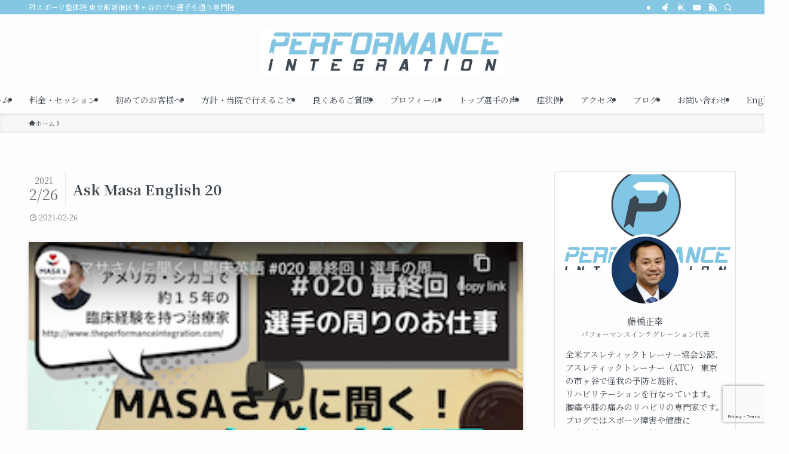

--- FILE ---
content_type: text/html; charset=utf-8
request_url: https://www.google.com/recaptcha/api2/anchor?ar=1&k=6LdU_nIfAAAAANEupJudry_IRD3GR4NmB4dBYT6P&co=aHR0cHM6Ly90aGVwZXJmb3JtYW5jZWludGVncmF0aW9uLmNvbTo0NDM.&hl=en&v=PoyoqOPhxBO7pBk68S4YbpHZ&size=invisible&anchor-ms=20000&execute-ms=30000&cb=k0lqb9n3kre
body_size: 48788
content:
<!DOCTYPE HTML><html dir="ltr" lang="en"><head><meta http-equiv="Content-Type" content="text/html; charset=UTF-8">
<meta http-equiv="X-UA-Compatible" content="IE=edge">
<title>reCAPTCHA</title>
<style type="text/css">
/* cyrillic-ext */
@font-face {
  font-family: 'Roboto';
  font-style: normal;
  font-weight: 400;
  font-stretch: 100%;
  src: url(//fonts.gstatic.com/s/roboto/v48/KFO7CnqEu92Fr1ME7kSn66aGLdTylUAMa3GUBHMdazTgWw.woff2) format('woff2');
  unicode-range: U+0460-052F, U+1C80-1C8A, U+20B4, U+2DE0-2DFF, U+A640-A69F, U+FE2E-FE2F;
}
/* cyrillic */
@font-face {
  font-family: 'Roboto';
  font-style: normal;
  font-weight: 400;
  font-stretch: 100%;
  src: url(//fonts.gstatic.com/s/roboto/v48/KFO7CnqEu92Fr1ME7kSn66aGLdTylUAMa3iUBHMdazTgWw.woff2) format('woff2');
  unicode-range: U+0301, U+0400-045F, U+0490-0491, U+04B0-04B1, U+2116;
}
/* greek-ext */
@font-face {
  font-family: 'Roboto';
  font-style: normal;
  font-weight: 400;
  font-stretch: 100%;
  src: url(//fonts.gstatic.com/s/roboto/v48/KFO7CnqEu92Fr1ME7kSn66aGLdTylUAMa3CUBHMdazTgWw.woff2) format('woff2');
  unicode-range: U+1F00-1FFF;
}
/* greek */
@font-face {
  font-family: 'Roboto';
  font-style: normal;
  font-weight: 400;
  font-stretch: 100%;
  src: url(//fonts.gstatic.com/s/roboto/v48/KFO7CnqEu92Fr1ME7kSn66aGLdTylUAMa3-UBHMdazTgWw.woff2) format('woff2');
  unicode-range: U+0370-0377, U+037A-037F, U+0384-038A, U+038C, U+038E-03A1, U+03A3-03FF;
}
/* math */
@font-face {
  font-family: 'Roboto';
  font-style: normal;
  font-weight: 400;
  font-stretch: 100%;
  src: url(//fonts.gstatic.com/s/roboto/v48/KFO7CnqEu92Fr1ME7kSn66aGLdTylUAMawCUBHMdazTgWw.woff2) format('woff2');
  unicode-range: U+0302-0303, U+0305, U+0307-0308, U+0310, U+0312, U+0315, U+031A, U+0326-0327, U+032C, U+032F-0330, U+0332-0333, U+0338, U+033A, U+0346, U+034D, U+0391-03A1, U+03A3-03A9, U+03B1-03C9, U+03D1, U+03D5-03D6, U+03F0-03F1, U+03F4-03F5, U+2016-2017, U+2034-2038, U+203C, U+2040, U+2043, U+2047, U+2050, U+2057, U+205F, U+2070-2071, U+2074-208E, U+2090-209C, U+20D0-20DC, U+20E1, U+20E5-20EF, U+2100-2112, U+2114-2115, U+2117-2121, U+2123-214F, U+2190, U+2192, U+2194-21AE, U+21B0-21E5, U+21F1-21F2, U+21F4-2211, U+2213-2214, U+2216-22FF, U+2308-230B, U+2310, U+2319, U+231C-2321, U+2336-237A, U+237C, U+2395, U+239B-23B7, U+23D0, U+23DC-23E1, U+2474-2475, U+25AF, U+25B3, U+25B7, U+25BD, U+25C1, U+25CA, U+25CC, U+25FB, U+266D-266F, U+27C0-27FF, U+2900-2AFF, U+2B0E-2B11, U+2B30-2B4C, U+2BFE, U+3030, U+FF5B, U+FF5D, U+1D400-1D7FF, U+1EE00-1EEFF;
}
/* symbols */
@font-face {
  font-family: 'Roboto';
  font-style: normal;
  font-weight: 400;
  font-stretch: 100%;
  src: url(//fonts.gstatic.com/s/roboto/v48/KFO7CnqEu92Fr1ME7kSn66aGLdTylUAMaxKUBHMdazTgWw.woff2) format('woff2');
  unicode-range: U+0001-000C, U+000E-001F, U+007F-009F, U+20DD-20E0, U+20E2-20E4, U+2150-218F, U+2190, U+2192, U+2194-2199, U+21AF, U+21E6-21F0, U+21F3, U+2218-2219, U+2299, U+22C4-22C6, U+2300-243F, U+2440-244A, U+2460-24FF, U+25A0-27BF, U+2800-28FF, U+2921-2922, U+2981, U+29BF, U+29EB, U+2B00-2BFF, U+4DC0-4DFF, U+FFF9-FFFB, U+10140-1018E, U+10190-1019C, U+101A0, U+101D0-101FD, U+102E0-102FB, U+10E60-10E7E, U+1D2C0-1D2D3, U+1D2E0-1D37F, U+1F000-1F0FF, U+1F100-1F1AD, U+1F1E6-1F1FF, U+1F30D-1F30F, U+1F315, U+1F31C, U+1F31E, U+1F320-1F32C, U+1F336, U+1F378, U+1F37D, U+1F382, U+1F393-1F39F, U+1F3A7-1F3A8, U+1F3AC-1F3AF, U+1F3C2, U+1F3C4-1F3C6, U+1F3CA-1F3CE, U+1F3D4-1F3E0, U+1F3ED, U+1F3F1-1F3F3, U+1F3F5-1F3F7, U+1F408, U+1F415, U+1F41F, U+1F426, U+1F43F, U+1F441-1F442, U+1F444, U+1F446-1F449, U+1F44C-1F44E, U+1F453, U+1F46A, U+1F47D, U+1F4A3, U+1F4B0, U+1F4B3, U+1F4B9, U+1F4BB, U+1F4BF, U+1F4C8-1F4CB, U+1F4D6, U+1F4DA, U+1F4DF, U+1F4E3-1F4E6, U+1F4EA-1F4ED, U+1F4F7, U+1F4F9-1F4FB, U+1F4FD-1F4FE, U+1F503, U+1F507-1F50B, U+1F50D, U+1F512-1F513, U+1F53E-1F54A, U+1F54F-1F5FA, U+1F610, U+1F650-1F67F, U+1F687, U+1F68D, U+1F691, U+1F694, U+1F698, U+1F6AD, U+1F6B2, U+1F6B9-1F6BA, U+1F6BC, U+1F6C6-1F6CF, U+1F6D3-1F6D7, U+1F6E0-1F6EA, U+1F6F0-1F6F3, U+1F6F7-1F6FC, U+1F700-1F7FF, U+1F800-1F80B, U+1F810-1F847, U+1F850-1F859, U+1F860-1F887, U+1F890-1F8AD, U+1F8B0-1F8BB, U+1F8C0-1F8C1, U+1F900-1F90B, U+1F93B, U+1F946, U+1F984, U+1F996, U+1F9E9, U+1FA00-1FA6F, U+1FA70-1FA7C, U+1FA80-1FA89, U+1FA8F-1FAC6, U+1FACE-1FADC, U+1FADF-1FAE9, U+1FAF0-1FAF8, U+1FB00-1FBFF;
}
/* vietnamese */
@font-face {
  font-family: 'Roboto';
  font-style: normal;
  font-weight: 400;
  font-stretch: 100%;
  src: url(//fonts.gstatic.com/s/roboto/v48/KFO7CnqEu92Fr1ME7kSn66aGLdTylUAMa3OUBHMdazTgWw.woff2) format('woff2');
  unicode-range: U+0102-0103, U+0110-0111, U+0128-0129, U+0168-0169, U+01A0-01A1, U+01AF-01B0, U+0300-0301, U+0303-0304, U+0308-0309, U+0323, U+0329, U+1EA0-1EF9, U+20AB;
}
/* latin-ext */
@font-face {
  font-family: 'Roboto';
  font-style: normal;
  font-weight: 400;
  font-stretch: 100%;
  src: url(//fonts.gstatic.com/s/roboto/v48/KFO7CnqEu92Fr1ME7kSn66aGLdTylUAMa3KUBHMdazTgWw.woff2) format('woff2');
  unicode-range: U+0100-02BA, U+02BD-02C5, U+02C7-02CC, U+02CE-02D7, U+02DD-02FF, U+0304, U+0308, U+0329, U+1D00-1DBF, U+1E00-1E9F, U+1EF2-1EFF, U+2020, U+20A0-20AB, U+20AD-20C0, U+2113, U+2C60-2C7F, U+A720-A7FF;
}
/* latin */
@font-face {
  font-family: 'Roboto';
  font-style: normal;
  font-weight: 400;
  font-stretch: 100%;
  src: url(//fonts.gstatic.com/s/roboto/v48/KFO7CnqEu92Fr1ME7kSn66aGLdTylUAMa3yUBHMdazQ.woff2) format('woff2');
  unicode-range: U+0000-00FF, U+0131, U+0152-0153, U+02BB-02BC, U+02C6, U+02DA, U+02DC, U+0304, U+0308, U+0329, U+2000-206F, U+20AC, U+2122, U+2191, U+2193, U+2212, U+2215, U+FEFF, U+FFFD;
}
/* cyrillic-ext */
@font-face {
  font-family: 'Roboto';
  font-style: normal;
  font-weight: 500;
  font-stretch: 100%;
  src: url(//fonts.gstatic.com/s/roboto/v48/KFO7CnqEu92Fr1ME7kSn66aGLdTylUAMa3GUBHMdazTgWw.woff2) format('woff2');
  unicode-range: U+0460-052F, U+1C80-1C8A, U+20B4, U+2DE0-2DFF, U+A640-A69F, U+FE2E-FE2F;
}
/* cyrillic */
@font-face {
  font-family: 'Roboto';
  font-style: normal;
  font-weight: 500;
  font-stretch: 100%;
  src: url(//fonts.gstatic.com/s/roboto/v48/KFO7CnqEu92Fr1ME7kSn66aGLdTylUAMa3iUBHMdazTgWw.woff2) format('woff2');
  unicode-range: U+0301, U+0400-045F, U+0490-0491, U+04B0-04B1, U+2116;
}
/* greek-ext */
@font-face {
  font-family: 'Roboto';
  font-style: normal;
  font-weight: 500;
  font-stretch: 100%;
  src: url(//fonts.gstatic.com/s/roboto/v48/KFO7CnqEu92Fr1ME7kSn66aGLdTylUAMa3CUBHMdazTgWw.woff2) format('woff2');
  unicode-range: U+1F00-1FFF;
}
/* greek */
@font-face {
  font-family: 'Roboto';
  font-style: normal;
  font-weight: 500;
  font-stretch: 100%;
  src: url(//fonts.gstatic.com/s/roboto/v48/KFO7CnqEu92Fr1ME7kSn66aGLdTylUAMa3-UBHMdazTgWw.woff2) format('woff2');
  unicode-range: U+0370-0377, U+037A-037F, U+0384-038A, U+038C, U+038E-03A1, U+03A3-03FF;
}
/* math */
@font-face {
  font-family: 'Roboto';
  font-style: normal;
  font-weight: 500;
  font-stretch: 100%;
  src: url(//fonts.gstatic.com/s/roboto/v48/KFO7CnqEu92Fr1ME7kSn66aGLdTylUAMawCUBHMdazTgWw.woff2) format('woff2');
  unicode-range: U+0302-0303, U+0305, U+0307-0308, U+0310, U+0312, U+0315, U+031A, U+0326-0327, U+032C, U+032F-0330, U+0332-0333, U+0338, U+033A, U+0346, U+034D, U+0391-03A1, U+03A3-03A9, U+03B1-03C9, U+03D1, U+03D5-03D6, U+03F0-03F1, U+03F4-03F5, U+2016-2017, U+2034-2038, U+203C, U+2040, U+2043, U+2047, U+2050, U+2057, U+205F, U+2070-2071, U+2074-208E, U+2090-209C, U+20D0-20DC, U+20E1, U+20E5-20EF, U+2100-2112, U+2114-2115, U+2117-2121, U+2123-214F, U+2190, U+2192, U+2194-21AE, U+21B0-21E5, U+21F1-21F2, U+21F4-2211, U+2213-2214, U+2216-22FF, U+2308-230B, U+2310, U+2319, U+231C-2321, U+2336-237A, U+237C, U+2395, U+239B-23B7, U+23D0, U+23DC-23E1, U+2474-2475, U+25AF, U+25B3, U+25B7, U+25BD, U+25C1, U+25CA, U+25CC, U+25FB, U+266D-266F, U+27C0-27FF, U+2900-2AFF, U+2B0E-2B11, U+2B30-2B4C, U+2BFE, U+3030, U+FF5B, U+FF5D, U+1D400-1D7FF, U+1EE00-1EEFF;
}
/* symbols */
@font-face {
  font-family: 'Roboto';
  font-style: normal;
  font-weight: 500;
  font-stretch: 100%;
  src: url(//fonts.gstatic.com/s/roboto/v48/KFO7CnqEu92Fr1ME7kSn66aGLdTylUAMaxKUBHMdazTgWw.woff2) format('woff2');
  unicode-range: U+0001-000C, U+000E-001F, U+007F-009F, U+20DD-20E0, U+20E2-20E4, U+2150-218F, U+2190, U+2192, U+2194-2199, U+21AF, U+21E6-21F0, U+21F3, U+2218-2219, U+2299, U+22C4-22C6, U+2300-243F, U+2440-244A, U+2460-24FF, U+25A0-27BF, U+2800-28FF, U+2921-2922, U+2981, U+29BF, U+29EB, U+2B00-2BFF, U+4DC0-4DFF, U+FFF9-FFFB, U+10140-1018E, U+10190-1019C, U+101A0, U+101D0-101FD, U+102E0-102FB, U+10E60-10E7E, U+1D2C0-1D2D3, U+1D2E0-1D37F, U+1F000-1F0FF, U+1F100-1F1AD, U+1F1E6-1F1FF, U+1F30D-1F30F, U+1F315, U+1F31C, U+1F31E, U+1F320-1F32C, U+1F336, U+1F378, U+1F37D, U+1F382, U+1F393-1F39F, U+1F3A7-1F3A8, U+1F3AC-1F3AF, U+1F3C2, U+1F3C4-1F3C6, U+1F3CA-1F3CE, U+1F3D4-1F3E0, U+1F3ED, U+1F3F1-1F3F3, U+1F3F5-1F3F7, U+1F408, U+1F415, U+1F41F, U+1F426, U+1F43F, U+1F441-1F442, U+1F444, U+1F446-1F449, U+1F44C-1F44E, U+1F453, U+1F46A, U+1F47D, U+1F4A3, U+1F4B0, U+1F4B3, U+1F4B9, U+1F4BB, U+1F4BF, U+1F4C8-1F4CB, U+1F4D6, U+1F4DA, U+1F4DF, U+1F4E3-1F4E6, U+1F4EA-1F4ED, U+1F4F7, U+1F4F9-1F4FB, U+1F4FD-1F4FE, U+1F503, U+1F507-1F50B, U+1F50D, U+1F512-1F513, U+1F53E-1F54A, U+1F54F-1F5FA, U+1F610, U+1F650-1F67F, U+1F687, U+1F68D, U+1F691, U+1F694, U+1F698, U+1F6AD, U+1F6B2, U+1F6B9-1F6BA, U+1F6BC, U+1F6C6-1F6CF, U+1F6D3-1F6D7, U+1F6E0-1F6EA, U+1F6F0-1F6F3, U+1F6F7-1F6FC, U+1F700-1F7FF, U+1F800-1F80B, U+1F810-1F847, U+1F850-1F859, U+1F860-1F887, U+1F890-1F8AD, U+1F8B0-1F8BB, U+1F8C0-1F8C1, U+1F900-1F90B, U+1F93B, U+1F946, U+1F984, U+1F996, U+1F9E9, U+1FA00-1FA6F, U+1FA70-1FA7C, U+1FA80-1FA89, U+1FA8F-1FAC6, U+1FACE-1FADC, U+1FADF-1FAE9, U+1FAF0-1FAF8, U+1FB00-1FBFF;
}
/* vietnamese */
@font-face {
  font-family: 'Roboto';
  font-style: normal;
  font-weight: 500;
  font-stretch: 100%;
  src: url(//fonts.gstatic.com/s/roboto/v48/KFO7CnqEu92Fr1ME7kSn66aGLdTylUAMa3OUBHMdazTgWw.woff2) format('woff2');
  unicode-range: U+0102-0103, U+0110-0111, U+0128-0129, U+0168-0169, U+01A0-01A1, U+01AF-01B0, U+0300-0301, U+0303-0304, U+0308-0309, U+0323, U+0329, U+1EA0-1EF9, U+20AB;
}
/* latin-ext */
@font-face {
  font-family: 'Roboto';
  font-style: normal;
  font-weight: 500;
  font-stretch: 100%;
  src: url(//fonts.gstatic.com/s/roboto/v48/KFO7CnqEu92Fr1ME7kSn66aGLdTylUAMa3KUBHMdazTgWw.woff2) format('woff2');
  unicode-range: U+0100-02BA, U+02BD-02C5, U+02C7-02CC, U+02CE-02D7, U+02DD-02FF, U+0304, U+0308, U+0329, U+1D00-1DBF, U+1E00-1E9F, U+1EF2-1EFF, U+2020, U+20A0-20AB, U+20AD-20C0, U+2113, U+2C60-2C7F, U+A720-A7FF;
}
/* latin */
@font-face {
  font-family: 'Roboto';
  font-style: normal;
  font-weight: 500;
  font-stretch: 100%;
  src: url(//fonts.gstatic.com/s/roboto/v48/KFO7CnqEu92Fr1ME7kSn66aGLdTylUAMa3yUBHMdazQ.woff2) format('woff2');
  unicode-range: U+0000-00FF, U+0131, U+0152-0153, U+02BB-02BC, U+02C6, U+02DA, U+02DC, U+0304, U+0308, U+0329, U+2000-206F, U+20AC, U+2122, U+2191, U+2193, U+2212, U+2215, U+FEFF, U+FFFD;
}
/* cyrillic-ext */
@font-face {
  font-family: 'Roboto';
  font-style: normal;
  font-weight: 900;
  font-stretch: 100%;
  src: url(//fonts.gstatic.com/s/roboto/v48/KFO7CnqEu92Fr1ME7kSn66aGLdTylUAMa3GUBHMdazTgWw.woff2) format('woff2');
  unicode-range: U+0460-052F, U+1C80-1C8A, U+20B4, U+2DE0-2DFF, U+A640-A69F, U+FE2E-FE2F;
}
/* cyrillic */
@font-face {
  font-family: 'Roboto';
  font-style: normal;
  font-weight: 900;
  font-stretch: 100%;
  src: url(//fonts.gstatic.com/s/roboto/v48/KFO7CnqEu92Fr1ME7kSn66aGLdTylUAMa3iUBHMdazTgWw.woff2) format('woff2');
  unicode-range: U+0301, U+0400-045F, U+0490-0491, U+04B0-04B1, U+2116;
}
/* greek-ext */
@font-face {
  font-family: 'Roboto';
  font-style: normal;
  font-weight: 900;
  font-stretch: 100%;
  src: url(//fonts.gstatic.com/s/roboto/v48/KFO7CnqEu92Fr1ME7kSn66aGLdTylUAMa3CUBHMdazTgWw.woff2) format('woff2');
  unicode-range: U+1F00-1FFF;
}
/* greek */
@font-face {
  font-family: 'Roboto';
  font-style: normal;
  font-weight: 900;
  font-stretch: 100%;
  src: url(//fonts.gstatic.com/s/roboto/v48/KFO7CnqEu92Fr1ME7kSn66aGLdTylUAMa3-UBHMdazTgWw.woff2) format('woff2');
  unicode-range: U+0370-0377, U+037A-037F, U+0384-038A, U+038C, U+038E-03A1, U+03A3-03FF;
}
/* math */
@font-face {
  font-family: 'Roboto';
  font-style: normal;
  font-weight: 900;
  font-stretch: 100%;
  src: url(//fonts.gstatic.com/s/roboto/v48/KFO7CnqEu92Fr1ME7kSn66aGLdTylUAMawCUBHMdazTgWw.woff2) format('woff2');
  unicode-range: U+0302-0303, U+0305, U+0307-0308, U+0310, U+0312, U+0315, U+031A, U+0326-0327, U+032C, U+032F-0330, U+0332-0333, U+0338, U+033A, U+0346, U+034D, U+0391-03A1, U+03A3-03A9, U+03B1-03C9, U+03D1, U+03D5-03D6, U+03F0-03F1, U+03F4-03F5, U+2016-2017, U+2034-2038, U+203C, U+2040, U+2043, U+2047, U+2050, U+2057, U+205F, U+2070-2071, U+2074-208E, U+2090-209C, U+20D0-20DC, U+20E1, U+20E5-20EF, U+2100-2112, U+2114-2115, U+2117-2121, U+2123-214F, U+2190, U+2192, U+2194-21AE, U+21B0-21E5, U+21F1-21F2, U+21F4-2211, U+2213-2214, U+2216-22FF, U+2308-230B, U+2310, U+2319, U+231C-2321, U+2336-237A, U+237C, U+2395, U+239B-23B7, U+23D0, U+23DC-23E1, U+2474-2475, U+25AF, U+25B3, U+25B7, U+25BD, U+25C1, U+25CA, U+25CC, U+25FB, U+266D-266F, U+27C0-27FF, U+2900-2AFF, U+2B0E-2B11, U+2B30-2B4C, U+2BFE, U+3030, U+FF5B, U+FF5D, U+1D400-1D7FF, U+1EE00-1EEFF;
}
/* symbols */
@font-face {
  font-family: 'Roboto';
  font-style: normal;
  font-weight: 900;
  font-stretch: 100%;
  src: url(//fonts.gstatic.com/s/roboto/v48/KFO7CnqEu92Fr1ME7kSn66aGLdTylUAMaxKUBHMdazTgWw.woff2) format('woff2');
  unicode-range: U+0001-000C, U+000E-001F, U+007F-009F, U+20DD-20E0, U+20E2-20E4, U+2150-218F, U+2190, U+2192, U+2194-2199, U+21AF, U+21E6-21F0, U+21F3, U+2218-2219, U+2299, U+22C4-22C6, U+2300-243F, U+2440-244A, U+2460-24FF, U+25A0-27BF, U+2800-28FF, U+2921-2922, U+2981, U+29BF, U+29EB, U+2B00-2BFF, U+4DC0-4DFF, U+FFF9-FFFB, U+10140-1018E, U+10190-1019C, U+101A0, U+101D0-101FD, U+102E0-102FB, U+10E60-10E7E, U+1D2C0-1D2D3, U+1D2E0-1D37F, U+1F000-1F0FF, U+1F100-1F1AD, U+1F1E6-1F1FF, U+1F30D-1F30F, U+1F315, U+1F31C, U+1F31E, U+1F320-1F32C, U+1F336, U+1F378, U+1F37D, U+1F382, U+1F393-1F39F, U+1F3A7-1F3A8, U+1F3AC-1F3AF, U+1F3C2, U+1F3C4-1F3C6, U+1F3CA-1F3CE, U+1F3D4-1F3E0, U+1F3ED, U+1F3F1-1F3F3, U+1F3F5-1F3F7, U+1F408, U+1F415, U+1F41F, U+1F426, U+1F43F, U+1F441-1F442, U+1F444, U+1F446-1F449, U+1F44C-1F44E, U+1F453, U+1F46A, U+1F47D, U+1F4A3, U+1F4B0, U+1F4B3, U+1F4B9, U+1F4BB, U+1F4BF, U+1F4C8-1F4CB, U+1F4D6, U+1F4DA, U+1F4DF, U+1F4E3-1F4E6, U+1F4EA-1F4ED, U+1F4F7, U+1F4F9-1F4FB, U+1F4FD-1F4FE, U+1F503, U+1F507-1F50B, U+1F50D, U+1F512-1F513, U+1F53E-1F54A, U+1F54F-1F5FA, U+1F610, U+1F650-1F67F, U+1F687, U+1F68D, U+1F691, U+1F694, U+1F698, U+1F6AD, U+1F6B2, U+1F6B9-1F6BA, U+1F6BC, U+1F6C6-1F6CF, U+1F6D3-1F6D7, U+1F6E0-1F6EA, U+1F6F0-1F6F3, U+1F6F7-1F6FC, U+1F700-1F7FF, U+1F800-1F80B, U+1F810-1F847, U+1F850-1F859, U+1F860-1F887, U+1F890-1F8AD, U+1F8B0-1F8BB, U+1F8C0-1F8C1, U+1F900-1F90B, U+1F93B, U+1F946, U+1F984, U+1F996, U+1F9E9, U+1FA00-1FA6F, U+1FA70-1FA7C, U+1FA80-1FA89, U+1FA8F-1FAC6, U+1FACE-1FADC, U+1FADF-1FAE9, U+1FAF0-1FAF8, U+1FB00-1FBFF;
}
/* vietnamese */
@font-face {
  font-family: 'Roboto';
  font-style: normal;
  font-weight: 900;
  font-stretch: 100%;
  src: url(//fonts.gstatic.com/s/roboto/v48/KFO7CnqEu92Fr1ME7kSn66aGLdTylUAMa3OUBHMdazTgWw.woff2) format('woff2');
  unicode-range: U+0102-0103, U+0110-0111, U+0128-0129, U+0168-0169, U+01A0-01A1, U+01AF-01B0, U+0300-0301, U+0303-0304, U+0308-0309, U+0323, U+0329, U+1EA0-1EF9, U+20AB;
}
/* latin-ext */
@font-face {
  font-family: 'Roboto';
  font-style: normal;
  font-weight: 900;
  font-stretch: 100%;
  src: url(//fonts.gstatic.com/s/roboto/v48/KFO7CnqEu92Fr1ME7kSn66aGLdTylUAMa3KUBHMdazTgWw.woff2) format('woff2');
  unicode-range: U+0100-02BA, U+02BD-02C5, U+02C7-02CC, U+02CE-02D7, U+02DD-02FF, U+0304, U+0308, U+0329, U+1D00-1DBF, U+1E00-1E9F, U+1EF2-1EFF, U+2020, U+20A0-20AB, U+20AD-20C0, U+2113, U+2C60-2C7F, U+A720-A7FF;
}
/* latin */
@font-face {
  font-family: 'Roboto';
  font-style: normal;
  font-weight: 900;
  font-stretch: 100%;
  src: url(//fonts.gstatic.com/s/roboto/v48/KFO7CnqEu92Fr1ME7kSn66aGLdTylUAMa3yUBHMdazQ.woff2) format('woff2');
  unicode-range: U+0000-00FF, U+0131, U+0152-0153, U+02BB-02BC, U+02C6, U+02DA, U+02DC, U+0304, U+0308, U+0329, U+2000-206F, U+20AC, U+2122, U+2191, U+2193, U+2212, U+2215, U+FEFF, U+FFFD;
}

</style>
<link rel="stylesheet" type="text/css" href="https://www.gstatic.com/recaptcha/releases/PoyoqOPhxBO7pBk68S4YbpHZ/styles__ltr.css">
<script nonce="ovIpIl7WgzmvLEFqZAf0nA" type="text/javascript">window['__recaptcha_api'] = 'https://www.google.com/recaptcha/api2/';</script>
<script type="text/javascript" src="https://www.gstatic.com/recaptcha/releases/PoyoqOPhxBO7pBk68S4YbpHZ/recaptcha__en.js" nonce="ovIpIl7WgzmvLEFqZAf0nA">
      
    </script></head>
<body><div id="rc-anchor-alert" class="rc-anchor-alert"></div>
<input type="hidden" id="recaptcha-token" value="[base64]">
<script type="text/javascript" nonce="ovIpIl7WgzmvLEFqZAf0nA">
      recaptcha.anchor.Main.init("[\x22ainput\x22,[\x22bgdata\x22,\x22\x22,\[base64]/[base64]/bmV3IFpbdF0obVswXSk6Sz09Mj9uZXcgWlt0XShtWzBdLG1bMV0pOks9PTM/bmV3IFpbdF0obVswXSxtWzFdLG1bMl0pOks9PTQ/[base64]/[base64]/[base64]/[base64]/[base64]/[base64]/[base64]/[base64]/[base64]/[base64]/[base64]/[base64]/[base64]/[base64]\\u003d\\u003d\x22,\[base64]\\u003d\\u003d\x22,\[base64]/w57Dj8K1w47Ci8OTK8KYRRnCpFDDhcOAwojCp8O1w5zCsMKXA8OOw5M3XlhFNVDDpMOpKcOAwr9iw6YKw5zDpsKOw6cewqTDmcKVaMO+w4Bhw5UtC8OwWw7Cu3/CvEVXw6TCgMKpDCvCgUEJPmDCocKKYsOuwodEw6PDm8OZOiR2GcOZNnBsVsOsWWzDoixSw4HCs2dgwp7CihvCiz4FwrQKwqvDpcO2wr7ClBMufsO0QcKbTxlFUgPDqg7ChMKQwrHDpD1Yw6jDk8K8JcKRKcOGe8KnwqnCj0bDrMOaw49cw5F3wpnCkA/[base64]/wrrDp8OkKMKsw5HCosKZw7BsQnFQwqbCjybCvsKIwrLCr8KvNsOOwqXCiiFqw5DCiXgAwpfCsGQxwqEIwoPDhnEMwqEnw43CtMOpZTHDl1DCnSHCkzkEw7LDt2PDvhTDjlfCp8K9w4PCiUYbSMO/wo/[base64]/PTAlQMK8w7LCpDtuwpVAQgnDpDXDm8OGwrPCgDjDhUTCucK4w7/DgsKPw6DDoTsqasOmVsK4IjbDiAvDk3LDlsOIYB7CrQ9twphNw5DCgcKxFF1hwp4gw6XCukrDmlvDnRDDuMOreirCs2EJOlsnw5ZOw4LCjcOVfg5Ww40Sd1gfXk0fFQHDvsKqwr3DjU7Dp2laLR9/[base64]/[base64]/UwHCrMOKwrlGCsOiwo7CvsKpP8OrwoJdRxnDoWAkw7fCoTTDpcOMPMOebQ5mw7/CoAgVwpZMVsKFMVXCssKPw4cBwp7ChcKWesKkw7UQMMKuN8Oqw4QQw4YDw5bCrMOkwr4uw6TCtcK0w7XDgsKZE8O0w6oKfFJmTsKrbkPCv27Ck2vDlMKiUQk0w6Fbw5sUw7/[base64]/FsKFMcKcw6ksW3cmfcKvTQjCpzpsIsKPwrVsLAQ3wr7DjFDDssKzY8OOwofDplPDk8Odw4DCtWIJwoTCtWPDqsKlw4ZyUMKbM8OQw7LCkVBfFsKJw4kgFMOHw6UTwoQmBUhqw6TCosOywrcrecKNw4XDh3VNbcOUw4cUdsKawp9dLsOvwrnCpU/[base64]/ChMKWwosQw41ZE0rCv8OMRMOdV8KCwr/DqcK5KgZQw6/CnQdewr9rLcKgDcK1wpHCimzDr8OVdMKmwqdXTQTDtcOVw6Znw5QQw4vCtMOuZ8KLQwBXHcKDw6rCucO+wqgXd8OUw6HCncKIREFleMKxw7odwqEgacOtw7k9w4FwccO0w5wlwqNsFsOJwo8Pw5vDrgDDuVjCnsKPw4AAwpzDu3/DiUheR8Kxw61MwrvCqMKSw7bCvXzDq8Klw7t+SD3ChcOGw5zCo3fDiMOmwoPCnh7CgMKbUcOQUlw+OE3DsRXDrMKAccKyZ8KYO2w2Ryp/wpkWw7fCicOXbcOpA8Odw4NBBX9QwoNwcjnDokcDN0nCqTXDlsO+wrDDg8OAw7NZBEnDu8KOw4LDsUkrwrs0LsKNw7rDmjfCuTtoF8KFw7wsFmoCP8OaF8KcOAjDkCvCvjhgwo/[base64]/[base64]/DmMOOw5vDssKXNcO0w4/[base64]/[base64]/DqsONwp5sw6/Dk1TDo8O7OMK/DmLDlsOEXMKgwpnCvjHChMO4aMKaaE/CqWfDqsOYbgPCoDzCucK1bMKxMwoJPUMNfV/CtsKhw60Kwrp6PC9lw5zCgMKIw6rCt8Kxw5nClSQjIcOsHgfDnDhqw4/CgMOJacOkwqbDgSTDjMKNwrZWFMKmwo/DhcO4YSo8OsKMw6vCtGBbeGRCw7rDtMK8w7UxbjXCusKRw6bDocKRwqjCnilbwqg7wrTDok/DusOYaixSNDZGw5ZmTsOsw4xKZy/DpcK8w5vCjUsDN8KEHsKtw4M5w7hRD8K+LWDDu3MKJMOCwo98wr46XVtEwo4VK33DszPCncK+w51XHsKBWknDncOAw6bCkSjCtcO4w7fCt8OResKiOGPCmcO8w77CoD1abF/DgDPDnz3Dt8OlRmV6AsKcIMO8a2gqPhkSw5h9Xh7Cg25RB0BCIcOzByvCisKdwozDgS07N8OSVnvCrBrDgsKCJGZEw4BsNmbDqlcyw67DlEzDg8KTfhzCqsODw6Y/HcOxHcOzYmrDkBElwqzDvzTCicKUw5jDiMKAGklywp9Ww7gUKsKGPsO7worCp2Nuw7PDsW9rw7XDsX/[base64]/[base64]/[base64]/ClHnDgcOIbsOdacKOwopdw6LDmCHDkVVYfsKvQcOFKnRwGMKrdMO5woUSbsOdQnTDqcKTw5TDosKmZWHDgkgNTsOfKFfDlsOvw5IJw6lvBQMdW8KYNsK2w6vCi8O5w6nCn8OUw4DCilzDgcK4w6UYNCXCi0PClcKkccOuw4DDsXsCw4XDvDcHwpbDoE3DsikZXMO/wqYGw6hbw7PCpMOsw7PCt0shZBrCtcK9f19sJ8K2w5c0TGTCssOvw6PCpANowrYQWX9AwrkMw43DusKIwrUzw5PDn8OMwrJywpU7w61HK17DpA5QGxxNw5UAWnN2L8K0wrjCpBV5cn0Iwq/Dg8KkcwE1GEsHwq7Dv8KAw6jCssOpwr0tw7zCi8OhwqZLdMKow6zDpMK9woLDilNhw6TDisKGScOPZ8Kbwp7DmcOjdcKtXBMbSjbCqxkJw4I8wobDn33DgijCu8O6woTDogvDjcOYR0HDmjpZwrIDCcOMYHzDg1/CklliNcOBDBzCgBBKw47CpwoYw7rDvBbCu2wxwoQAXUc/w4Bew7tYfCXCs2Z3asO1w6knwonDlMKVBMOCQ8KOw7nDl8ODAmlow6PDhcKxw4Nxw7nDs33CmsOTw5BEwopfw6zDr8OUw6g3bB7CjgoOwo81w5DDv8O8wpc0Yyp6wpo3wq/DrFfCi8K/[base64]/[base64]/CtcOMw4QWA8KpwrFaNcKJPcKiw5bDp8Ojwp7CjsOAw5d0S8KGwqw0DiokwpHCl8OYJ096ehRvwqYBwqUzfMKIdMKLw7xAJMKWwo9uw6R2wpDDoz8jw5k+wp4dO3pIwp/CgBcRFsOFw6UJw7c3w7B7UcO1w67ChcKxw5A6VMORDWjClTHDtcKDwpbDmGDCpUzClcKOw6vCpnTCvQrDoj7Dh8KbwqjClMOFDMKjw58DZMO9RsKQQcOgYcKyw5sUw7oYw4/[base64]/Dg3XChsKoOQ4qWDIIw4HClELDv13CsDHChMOpw55ewqIEw4x2ekFNbjDCkF83wocXw4B0w7vDtTbDgQDCrcKrKnl7w5LDg8OEw4vCrgbCr8K4csOEw7NHwr8Odmp1csKYw4HDnMO/wqbDnsKqJMO3VBTCmzZEwqfCksOGG8K1wo1OwqxZeMOvw5BjY1rCp8OqwoljZcKGHRTCssOREwwhb3Q7QGjCpkVbN1rDlcKgBEJbRsOYWMKCw4TCp0rDnsOfw7Exw7TCsD7CgsKpHU/Cp8OgTcOKUkHDhTvDkXVuw7tgw5h2w47DiUTDssO7emrCh8K0PG/DlzjDi0Qlw5XCnhI+wp0Pw7XCtGsTwrUXQcKAHcKHwqTDlzwBw73CssOOfcO6woR8w7Agw5/[base64]/CksKhwqIITF0XwohSw7Q2W8OCFMOkwp/CqQHCqnrCocKbRgZEbMOrwoTCmMOiwrLDi8KRKhQ4TB3DowXDh8KRY0EmU8KuIMO9w7LCgMO+HsKcw4AOYcKXwpB4G8OQw7/Dlgdjwo/Ds8KcSMOkwqEzwotfw7bCt8OBb8KxwqJCw4/DnMOIEXnDon5ew7rDjMO0aiHCkjjChcKaYsO0fxPDqsKDNMOsOhxNwqg+CsO6KXU0w5oKMWBbwqI8wq0VK8OLBMKUw65bHwXDsWDCnEQpwoLDkcO3wrBIXsOTw6bCtRPDmRPCrEBePMKXw7HCjBnCmcOReMK+G8KnwqgYwq1OJWlYMk/DssOMHCvDi8OTwq3ChsOnFmAFasKBw5Irwo/DoUBXICl2wrs4w68aPkd4b8O9w59JQ2fCgGzCriIWwoHDlMKpw4Q1wq7CmSl2w7fDu8O/ScOzE0QGUk8MwqzDjxvDkFlXXTbDm8ObS8K2w5oIw5t+F8Kxw6PCj1rDiQlww7MvcsO4R8Kxw4zClnNEwqRYfgTDgMKLw7fDm0DDlcKzwqZRw4gBFE7CqVAgdH/Cg3LCp8KJGsOQKcKVwq3Cp8Omw4VAMsOZwpRVYVDDlcKJOA7DvglOK2LDj8Ofw4rDrMO2wrdhwq7CkcKEw7xYw5RQw60Hw7DCtT9Dw7o8wo08wqode8OvQMKtZsO6w7QeHcK6wplDTcONw5c/wqFqwpgxw5TCksOINcONw6DCryoVwqpOw58xfCBAw6LDkcKKwrbDmzPCo8OvZMOEw58hdMOXw6FFAFLCgMOpw5vCgUHCm8OBKcOGw7vCvEDCm8K1wrJtwrjDnyZ+GgsWaMOHwqUEw5LCr8Kwb8Obwq/CosKzw6TCjcOKdixkDcOPDsKGfi48JnnCqCN6wpU6fXTDv8K3HMKwVsKHw6c7wrDCpCd+w7vCi8KWSsOOBiPDrMKMwpF5cQvCvcOobzR3wqYqXsOZw6UTwp7CiwvCpzvCnj/DrsORO8KfwpnDgTvDnMKtwpDDll5dKcKwHsKPw7/[base64]/[base64]/DjhzDnXfDujbDm8KXwp9dwp/CgsK0DnDDvjHCs8K4KDbDkW7CrMK9w7s/CMKfOG0Cw4TCqE3Dkw/Dr8KERsOgwo/[base64]/[base64]/[base64]/e8Omw5J6wpwtWWLCtH3CoUAzwrpLw7XDvcKQwrHCvsOYfRF3w4REJcK8SAsXFwDCoFxtVhZ7wpA7SW1vZhNbewFWWQcWw7VDDFvCrcOrecOpwrvCrSPDmcOmAcOMInVewr7CjsKfejckwpIUTcKww4HCgCnDlsKmeSDCj8KIw5jDhsO4w4YYwrjCosOfWUhBwp/CnWbCi1jCgCdaYQIxdBMMwojCl8OGwqYww47DsMKKU2XCvsKKSijDqAzDjgjCoAVww6Ucw5TCnix9w5rCgRZzKXfCjXUQSU/Cqy8Hwr3DqsO6S8OOwpbDq8KWMsK2AMKIw6d/w5ZfwqbCnyfDsjsJw4zCvAhfw7LCnxfDhsOOHcKnYjNIJcOmBBNfwoPCsMO+w6deS8KOe3bCtR/Do2rClcK7E1V3UcKlwpDCvAvCncKiw7LChnIQDX3DksKkw4/[base64]/DmEZswoTClMKeQMO0W8O8w6PDhSfCiENKw6/DksK2JBfDg1g8XSnCk10LHT9HYi/CskBpwrMhwq88cwh+wq1JMMKuccK/[base64]/w4vDqMK8MMKhw4kaw6oyw7ZXLyfDsC0Zw4wow7JswoHDtMOFcsORwoPDq2l+w7ZmGMOMf1nCgwlAw6ZuLh5owojDtlFiA8KvVsO5IMO0NcK7M1jCswvDh8OjR8KKPDvDtXLDhsKSKMO+w6NPcsKBUMOMw73CkcOWwqs8esOmwpzDpRvCvMOrw7nDmcOyMVE2Ll/Cj0LDuzM8PsKIBC/[base64]/F33CnxrCocO0AMKrc8KKQ8Orw5rCiFE5wpUzwr7Doi7CocOiEsONwpHDlcOswoAPwppFw6YAMzbCnsKVNcKdF8O7UmTDo0LDpsKfw6rCq10WwrREw5TDvsK+wol7wqHCosKnW8K2esKabsOYRXfDnQB/wq7Dgzh8dSHCk8OQdFlrMMO9JsKCw79PcCjDi8KkAcKDaW3DjF7CkMKMw7vCuHpRwqg6woN8w5vDqCHCgMKaARwCwoYcwq7Dv8OFwqzCgcOKwptcwpfCkcKkw6PDjMKMwrXDihPCp0hMAxgSwqzDkcOnw5cFREJPAUTDuDpHMMK5w4IUw6LDsMK+w5/DucOQw6g9w4khAMKmwpY6w4gYOMK1w4/DmXHCn8OCworDm8KaDcOWdMOJwosafMOrYsKUWkXCn8Ktw7LDmzbCtsKIwrwXwr7DvMKSwofCqnJuwobDq8O8N8OubcOKPsOyPcO8w4JWwoLCgsKYw4HCpMOZw77DgMOlNMKaw4kjw6Z7G8KTw6AKwoPDhloCQFYSw71cwr5pIQZzH8ONwpnClsO/w7PChCvDowU5KcKFT8OdTsOHw7DCiMObWBTDs3EKGjTDoMKyAMOwJ1MWW8O1F3TDlcOHCcKYwoXCscOKF8Kjw7DDgz/DvADCjmnCnsOSw6HDkMK2EGkyJygREQzDh8OZw7/ClsOXwr7DrcKJHcK/MQREO18MwpMpScONAyfDjcKiw50Iw6DCmkYEwojCjsKuwrHCrA/DicODw4/Ct8OuwrBgwrlkOsKjwpXDkMKTEcOKGsOUwoXCnsOUOwLCphPDumXDr8OSw7tTXEdnXsOqw78XCMKew6/ChcOWT2/Ds8OJQMKSwq/CmMKrEcK4NydfbnfCgsK0SsKfWmpvw7/CvycxHsO9OBtowqbCmsOaV1jDnMKRw7ZdZMKVfMKtw5FGwq5vecOKw4QdKDBVYRstcVzCjMKLPcKlM2XDmMKHAMKhRFYtwp3CqMOaaMOAVFTDrMOfw7B4FsKlw5pkw44FcxtjKcOOUl/ChwLCocKGX8OxJnPCn8OawodLwrsZworDnMOBwrvDpVAEw6gtwq0qS8KtAcO1QDwMOcKIw4PChSpfVnvDq8OIaTNbCMOCSDkVwrJbWmTDrMOUCsKRf3rDkTLCtQ0VGcOawrU+ezMKE3zDtMOGJ1HCmsKLwohPAMO8worDocKDEMO6YcK1w5DCmsOBwr/DgwpOwqrCjcKXbsK+RcK0XcO+OUXCk2bCscOUC8KLNAAvwrhiwqzCgUDDkVcxO8OrDnjDngoawoUzFl7DpCnCtgnDlWDDrcOZw7PDucOwwoLCigbDl1vDpsOmwoV5NsKQw7MvwrDCmG1TwoR5WC/Don3Cm8KBw7gQUW3DsS/ChsKCFEDCo14gAQA6wq8IVMKDwrjCrsK3asKEIGd4aV5lwpN/w5nCu8O/BAQ3VsOpw5ZOw6ROQTY4Xn7CrMKgVgFMfyjDs8K0w4TDgQXDu8O5cjkYHCHDosKmMwDCv8KrwpPDkhjCsiguQsO1wpV9w5bCuAA6w7XCmmVzMsK5w5wgwrMaw7VbB8OAMcKiJMKyfsKyw7Uaw6M+w4EIbMKlPsOiKMO+w6zCj8Oqwr/Duh5Lw4HDrV46J8OOTcK+R8KRT8OnJSVqV8Olw5PDk8O/[base64]/DmTckX0TDsMOKIsKGw4wIw7tAw4wrMm59EjLDksKWw4/Cnj9Gw7rCqmLDgjXDs8O/w6o4BjIeBcKAwpjDhsKLTsKzw4sUwrISw6ZcF8K2wrlDw6UHwolhKsOJUAtRQsO+w5xqw77DpcOmwpl3w6jCkA/Drz7Cm8ONAiFiAMO4TcKVMlZMw5t2wo1ywoowwqkewp3CtTbDpsOKKMKLw5Z9w4jCvMKqKcKMw67DmQVeVCnDjyDDncKBJcKDTMOQHmcWw4Yfw4fCkXwGwpzCo2UPFMKmXnDCicKzDMO6aSdvLMOAwoQ1w5knwqDDnQzDtV5gw7gaP0PCjMK/wovDnsO3wppoNQ4uwrplwp7CvsKMw71hwr5gwr3CuGgQw5ZAw6taw68Ow4Zvw7LCpsKPRWPCt28uwqtXX18OwqPDmcKSHMK+Dz7DsMKPRMOBwo3DmsO6csKFw4LCqsOGwo5Kw6USBMKmw4AAwrMhOBYHZW4tWMK9Qx7DscKjbcK/ccKOw5Uhw5FdcgUBQMOZwqPDhQE6e8OYw6PCssKfwofCgH1vw6nCu3AQwoUew5IFw63DqMOKw602dMKxYGItbjHCoQ1Tw4piBldQw4LCscKtwo3Cj1s5wo/DvMOCAHrCgMO4w7nCucOhw7LCsCnDjMKLTsKwMcK7wpXCuMKNw6nCmcK2wonCncKbwoV2QTwawpPDtBrCqShvRMKVcMKdw4vCjMOgw6s0wofCkcKpw4EEayNgUhtowq4Qw5vDmMOmP8OWJRTDjsKuwrfDnsKYB8O/fMKdEsKWSsO/Qy3DoFvCvSvDng7Ch8KCETrDsHzDrcKlw7dxwprDvR1QwozCs8O7a8K6PQINbQ4iw7x7ZcK7wovDtH1DH8KBwrQ9w5ABTnTCoUUcc3IlQwXCqlhhXBLDozfDtVxKw6HDuUlzwovCqcK2CSZpwpvDvsOrw5RTw6E+w7JIfMKjwqrCkwzDn3/[base64]/w7Z+w4IZXl8VEcOIwqvCsXPDvMKPwqPChWVWA1cAbjLDqhZ0w7XDsTd4woJpLEPDnMK4w77Dk8ORfH3CvAXChcOWG8O+ZU0SwojDkMOKwqrCtHkcOcOUEcKDwrnDnjPDuWbDr0zDmDfCux4lPsK7PgZwPSYYwqxuQ8OIw6cHQ8KMbTUcKWTDqgjDl8KMdA/[base64]/CuMO4wp/[base64]/DmcK9wqIIw4IQwoLDhHdtdMO5CMK+MWTCgVUzwozDicONwp83wopDe8OKw7NEw4s7wr9KZMKZw4rDjMO7LcO2DV/[base64]/DrXvDhlhoTRd6wp3Dg3oTBmPDklXDrsOEbzJnw6BeEglndcKGXMK/BGbCuXPDrsOLw7Nxwo5LKkUvw7phw7nCglrDrnkUMMObeXwawp1CSsKdNcOqw7XCsmhKwrdWwprCjXLClDHDoMOAH3HDrgvCl2ZDwrkhey/[base64]/CosOlw4ELYcOwTj4VwoxFLMOIAxcbw4fCnsKww5rCnsKOwoAWQ8OiwqfDnAbDisKMAMOqNjzCtsOXcwrCmMKxw6Aewr3CusORwoApDCPCncKkUj8Qw7zCuw1kw6rDjwZ9U2Iqw611wpRQLsOYAG7Dg3/Dr8O5wpvChgJWw6bDpcKdw4HCoMO7UcOnVkrDjMK8wqLCscO+w4hUwpnCiwoSVXAuw5fDjcK0f1o+S8O6w4lnVRrCt8OXKx3CoVJaw6Q3w5dFw51CHg4Yw5nDhMKGXxXDnBpqwonCkBMoaMKxw7vCgsOww7thw4NXc8OvMHnCnzTDk2sbEMKPwqEhwp/DmyRAwrloUcKNw4/CvcKUGAbCv2xEwpzDqU81wpY0cUXCvXvDgMKmwoDDhELCvTDDilJDdcK+wrTCscKdw7nCsConw6bDi8OzciDCjsOrw4/Cs8O8dDsNwoDCujYUM3E2w5zDjcO+wrfCtFxqL3HDlznDi8KEHcKtGn9Zw4PDjMK9FMK+wqZnw5JBwqnClWrCkn8ZMyLDh8KCd8KYw5Apw5nDiXDDgn85w6jCpljCmMONJFASRg5jdF/CkGdGw7TClFjDs8KkwqnCtg/DpsKlRsKIw5jDmsOSOsOTOg3Dgys2cMOwfVnDtcOORcKMNcOtw7rDn8KOwqwWwovDvlTClzBRWSpCVW7CkVrDr8O2CMONwqXCpsKzwrvChsO0wqd1E3oeJQYJGWYfQcKCwo3CiyHCmVEYwpN6w5TDpcKcw74Ew5jCosKPawUEw4UMTMOVXyTDiMK/[base64]/[base64]/Cg8OiwqVrwqjDugTDqw4SVhLCjA/ChMKVw7JEwqnDuRTCj24WwrPCusKnw67CmwYpwqTCv0jCvsKfXsKOw5XDosKVwqvCnR1pwrJ/[base64]/Dhw07wrLCpMKNL0Vdw45iw4sdwqcjw75/[base64]/TMODHRNUwp9jwovCkXDCnkHDqmDCu8O3wpQqw45RwqfCvsK/[base64]/CjCwOw5rCuzbDksK6w7rCnx8QacKgEnQHLMOZW8O9w5bDj8Ocw40mwr7CmMOtSmfCh1JZwqDDoW9lXcKYwph+woLCkjzCj3R+ajUTwqjDgcOcw7dzwqYCw7nCm8KzBgrDtMK6wqYRwpUqDMOhUlHCvsKmw6XCusOwwrrDiko3w5bDmDM/wrgxfhLCssOuN3AcWSULHsOGVcOeDWtwZcOpw5HDkVNdwq8NH0/[base64]/CtSscGsKKwoErwrHCkcOgwroawooWIFN6E8OCw6Mxwqw0SnLCr1/[base64]/d3zDmsOtE24KJ30bw54xw5UKWMOWw59LwrjDti9jN2TCrMO1w7MZwpc8YDEqw4fDjcK5NsK1CT3ChsOrwovCtMK8w4XCm8OuwrvCj33CgsOOwqt+wqrCq8KVVFvDsycOUcK+wqTCqsOwwo8Cw4NBTsOQw5JqNsKmb8OlwpvDnRUOwr/DhMODTMKKwoR3WnwVwpJIw5bCosOvwqnCmRvCq8OcTCrDm8OUwqPDmWg1w6Bywp1tfMKVw7AQwpzCiQM7Zw1HwoPDvlnCu2Aowo0pwoHDhcK6I8KdwoE1w7ZQacOnw4x3wp4Nwp3Di0jClcOTw68CG3tkw5haQgvDpznCl05/DhJ/w75mNVVywqYUMcO8QcKtwqjDhWnDrMOAwoLDncKWw6BBcS/[base64]/DusOTJ8Odw7kiw5/CvcKEJcONUMOsXWBuw7l2EcOHwrxJw6nCjlnCmMKvIsKIwr3CmzvCpmLCrMOceVRvw6EXXTzDqUjDnTnDusOrSnowwpXDnEnDrsO7wqbDl8OKKz1fKMO0wpTCgX/DtMKLLjpow6IbwqvDo3HDiARJLsOvw4fCksOBMRjDusKUBmrDsMORb3vClcOhHwrCh0tqb8OvXMODw4LClcKgwpvDqV/DlcKJw5pKAcO6wpJyw6PClXrCtyjDi8KSFSTClSjCqcOLF2LDrcOaw7fCgEliDsOzciHDmcKLYcOxZ8K1w7VawrUrwr/CksK/woLDlMKTwoUmw4vDjcOEwrTDj0PCvkBPEh8RcTh/[base64]/Cg8OhKMOMw63DlMOpw4DDiMO1PRx3DyTCp2ZiGMOow4HClA/DkHnDlDjDqMKww7kEODDDq3jDtcKqYMOlw541w5kfw7TCvMKawqhGdgDCpxJvYSUtwqnDlcKABsOKwrfCjQt/wpAjGBLDh8O+UcOEMMOyb8KSw7PCunVMw4LCgMKYwrRmwpPCpl7Dm8K1bsO9w61qwrjCjzPCvkRXdz3CucKLw5Roc1zCnkvDhsK8dGvDnwg0Dx3DnjvDncOkw7wiSBgYF8Kzw4/DoGR+wrXDl8Ofw5YGw6Bxw48ow6sPOMK4w6jCtsKCw6B0NiBHDMKZVH/DkMKdDMKZwqQAw7Qwwr51S3Z5wqPClcOGwqLDp1wCwodMwokgwrpywo/Ctx3DviDDoMOTRzLCgcOLIHTCs8KxKl3DqcORXUl8fX5GwofDvR8+wqkjw7VKw4cCw6NoRSTClkIzEMOPw4nDssOVfMKRfxDDmnUvw71kwrbClcOzZx5cwo/DosK2ezHDl8K3wrjDpXXDg8KKw4YRMMKVw4pMWCPDqcK1woLDmiPCji/DkMOMC3DCg8OBfVnDocK5w4MNwp7CjnVlwr3Ct3zDtRbDhMOcw57Dq3Uuw4fDmcKFw63DsjbCpMKxw5nDpMKKR8K0ZFAOPMOaG0NDMQd/[base64]/w4ooMMKew6XCi18NwrvDlyDDsl8YFhF4wp4yb8Kiw5TDim/DvcK/[base64]/woMaw4bDtMOzw7JaHT0odsOmw6jCjgrDr2DCocOwN8KBwqfCp1HCl8KdOcKsw6wVHhwLOcOrw4tVJz/[base64]/DpsOrdS8ww6MNwpXCoHTCgCjCsSLDhsOKwoXCt8KSHMKAw6tnDcOzwpEOwpFnEMO3MyvDiBstwr3CvcKGw5fDqDjCoVbDgUoedMK4O8KXUgHCksOIw6lEwr97VW3DiyvChMKowrPCt8K1wojDvcKRwpLCoXHDrB4BLA/CmB1tw6/DpsO1CkEeLhZpw6bCmsOHw5ERW8OsB8OGKH0WwqnDjMOOwqDCv8KwXXLCpMKDw5l5w5PDsRktJ8OBwrtfXBTCrsOgTMKnLXXCuGsaTH5JacO7bMKEwrhbOsOhwo/[base64]/Dtz/[base64]/Cui7Dh8ONVsKOwq7CpwXDjFkbJ1DDqno+Ui7DlDjCgRXCrj/Dk8OAw5p/w7jDlcORw50Hwrt4XHAtwpEKFMO0bMO7OMKbwr8Zw40Lw5jCsTrDssKMYMO7w6vCp8Ozw4p5AEDCszvChcO0wonCohcxVnp5wp9PU8Kxw6JLD8O4wo1gw6NRVcOgGTNuwq3DqcKif8O1w45zRxPDmCXClR/DpVMfY0zCmFbDtMKXaX42wpVDwqzChEBWZgUBbsKqQyTCgsOWZ8OZwoNLG8O1w5gDwrjDj8Ozw40ow742w480UcKbw7MyAljDugRYwpQew6/CnMOUHT4tdMOpNSbCnynDl1pXDzBEwocmwr/DmVrDnArCikFrwqnCnlvDsVRfwr1awpXCtTnDssK3wrNkTmNGKcK6w4DDucKUw4bDksKFwq/[base64]/c2ljwq7DqjUTaGB/U8Kaw6xhRsO3wonCv3nDrxRwd8OhSBHCksKqwqfDpMK7w7rDl0VXJh0wYXhhBMKLwqsFZF3Cj8K8G8KrPGfCnR3ClwLCpcOGw6HCug3DvcK1wofCjsOZTcORA8Oma3/Cl3xgSMKSw6rClcK1wp/Dg8OYw6RNwphZw6bDp8KHVsKswrXClXfCpMKmKE3DhsODwrwZGgvCosKgccO6PcKXw6HCg8KyZgnCg2PCo8KNw7V/wpRPw7NEeGMLDBh+wrzCtBrDkitHShJkwpQrYyxzH8O/[base64]/Du8KDSXBHw5PCqMK2wptkAsObw6jDuAh/w4PDnCEYwpzDuxMIwop5HMK+wrIKw6FFWMO7aUTCri9lW8KRwpnCqcOsw6XCmsONw4lfUHXCqMKNwq3CgRdbYMOUw4pBVcO/w7RgYsO+w5LDtyRkwpJEwqrCkT9sLMOqwqPDqMKlJcKPwozCicK/K8O4w4jDhixTQUwvXjDCvMOMw6d/EsOpAh1yw4bDtWrDmzLCvVwhR8KTw4pMZMKaw5IWwrLDj8KuLlzDuMK8JlTCuGrCmcOSCMOCw6/CmFkXwpHDm8Ozw4zDmsK1wr7CgWwAGsO9f2d7w6/CvcKAwqjDq8KXwpXCrcOUwpAPw4EbUsKqwqXDvxUHSS96w48wLMK9wp7ChMOfwqsrwrzCtcOsQsOAwpHCnsOoannDiMKow74kwpQcw5dGdlIxwrVLE0soKsKdNm/DtGQKWnVQw73CnMOZN8K4B8Ozw4kiwpV/w6jCt8Oiw6zCtMKPNAbDrVfDtglLdwvCocORwrU7QA5Vw5HDmGRewrXChcO+BcOwwpM4woZdwq1WwqR3wprDrUjCvw3Dqj/[base64]/wo/DmsKUP0BrwonCsMOow7zCgSo8wqzDrsKmw53CigYrw6IFJMKqUTvCucKqw586dcOII0HCvkx7PltLTcKiw6FvISXDmG7CoQZvG1J+UGrDh8Oyw5/CnnHCjQQNZRgjwqUiEFESwqzCnsOSwpttw55Ew5nDmMKQwrogw6I8wq7DkhTCrWHCrcKOwrHDghHDgGXDuMO5wpouwrlrwrR1EcKbwqrDgC4IW8KDwoo8acO9JMONUMK/fxdNbMO0EsKeNEoeFypPw4ZywpjDvHY0NsKAK0MhwoRcAAfCjT3DoMOUwqYMwrDDr8Kkwq/DhiHDoFQlw4EhJcOAwp9twqbDlsKbSMORw7jCuQ8Hw78MBMKPw6wjfl8Sw7fDrMK6A8ONw5w7QT/[base64]/CihbDhMK1I8Ofw4EQccKPwq3CjsOBwpUkwqMIEjkUwoHDm8OzCCIeSQzCn8Ogw5U7w48XanoHw5HCmcOcwpXDs0nDksOswrQYLcOfXWN9KH9xw43Dpi7CgcOhXcOZwocHw4B4wrdFUk/DmH15PkZ/ZRHCuwPDucKUwoYHwoTClMOgZsKTw7oIw5LDikXDoQjDjQ5cY2x6K8ODKmBSwrTCrnRKDsOKwqlSHkHCt1VKw5c0w4h0NCnDi2Zxw77DgMK/[base64]/[base64]/[base64]/DpMKKH1/Cv8KZw63CkzTDssKyw67Dt8K3wo00wpthUkAXwrDCmigYQcKiwrrDisKBYcK/wonDiMK6w40VRXB7TcO4fsKhwpMtGsOjFsOyJcOmw6XDpVrCn1LDp8KdwrTCncKIwrh8ecOUwrPDk0MiNDbChxYLw7s5wq58woXCiEnCjMOZw5jDj0BVwrjCgsO8IiXDiMO8w5NHwpTCqTtrw6ZQwpIew4R8w5/[base64]/Dn8OxJBhiw6NlUmVZw6/[base64]/w57CuS9eI1rCocOEDsOtw4V5wpIia8OtwovDr8K5QCHDt3FIw7zDsjbDr3YuwqxSw5vClAwoUwBlw5nDp1oSwprDvMO1woE8wpsWwpPCm8K2aHc5KjjCmCxaAsKEIMOafgnCisOnHkQmw6zDnsOKw7HCn3jDmMKcUF8Vwr9awpzCpG/Dj8O9w4DCqMKMwrvDpMKVwqJmaMKYIH9iwoU1UXljw7ISwq/Cq8OUw4owVcKYQ8KAIMKECBTCkmfDkUAlwpPCvcKwQgExAX/[base64]/FsOuPcOZw6TCnsK7AnENw4rCssOQw5stYB8Xfl/CkzBNw6HCnsKbfyDDlUtrJwTCpUnDjMKHMh4yambDqHgvw6kUwpzDmcOawofCqSfCvsOHDsKkw4nCuzl8wrfCoFPCugIwagrDpippw7ADQcOPwr4mw74mw6sTw6Q0wq0VPsO4w7wPw5PDuSMfSyjCkMK6eMO7JsOHw50XIMOzUC/CpEBowpDCjxHDt10+wrJ1wr1WGV04UBnCnS3CmcOQEsOqABHDtcKFwpZ0WjkLw7bCtsOXBhLClzUjw7LDh8KCw4jCqcKhWsOQe1VxGi1nwrlfwow/[base64]\\u003d\x22],null,[\x22conf\x22,null,\x226LdU_nIfAAAAANEupJudry_IRD3GR4NmB4dBYT6P\x22,0,null,null,null,1,[21,125,63,73,95,87,41,43,42,83,102,105,109,121],[1017145,362],0,null,null,null,null,0,null,0,null,700,1,null,0,\[base64]/76lBhnEnQkZnOKMAhmv8xEZ\x22,0,0,null,null,1,null,0,0,null,null,null,0],\x22https://theperformanceintegration.com:443\x22,null,[3,1,1],null,null,null,1,3600,[\x22https://www.google.com/intl/en/policies/privacy/\x22,\x22https://www.google.com/intl/en/policies/terms/\x22],\x22T7aAYJSSpKCGHeYrnd6r3S5L1CNy/Ak5bkjZGk3eLjg\\u003d\x22,1,0,null,1,1768710359013,0,0,[24,50],null,[156],\x22RC-pEHy69RY9JlJeA\x22,null,null,null,null,null,\x220dAFcWeA52WZuhWNBYnE8EIa1OuRvfAtK7xAPbyjDexjJCwazhY4MGqiMP3nnf6Ct-UUmjWJKeSSLL2kS6LQOWtn6Qo0GzkbxV1A\x22,1768793159040]");
    </script></body></html>

--- FILE ---
content_type: text/html; charset=utf-8
request_url: https://www.google.com/recaptcha/api2/aframe
body_size: -270
content:
<!DOCTYPE HTML><html><head><meta http-equiv="content-type" content="text/html; charset=UTF-8"></head><body><script nonce="SNjYTMfRCVoFgDHrSjVVZw">/** Anti-fraud and anti-abuse applications only. See google.com/recaptcha */ try{var clients={'sodar':'https://pagead2.googlesyndication.com/pagead/sodar?'};window.addEventListener("message",function(a){try{if(a.source===window.parent){var b=JSON.parse(a.data);var c=clients[b['id']];if(c){var d=document.createElement('img');d.src=c+b['params']+'&rc='+(localStorage.getItem("rc::a")?sessionStorage.getItem("rc::b"):"");window.document.body.appendChild(d);sessionStorage.setItem("rc::e",parseInt(sessionStorage.getItem("rc::e")||0)+1);localStorage.setItem("rc::h",'1768706760717');}}}catch(b){}});window.parent.postMessage("_grecaptcha_ready", "*");}catch(b){}</script></body></html>

--- FILE ---
content_type: application/javascript; charset=utf-8
request_url: https://fundingchoicesmessages.google.com/f/AGSKWxWX-ygvAuALrzdlteoeAm9GwTKTi_CHl08P_l6V6WRjIQkHy4VJCyCV_c-XbA4p-ToLiGnuFU4KoTAU4KqVpw0dnFY7xgwe8idQKqrewqP_BfWu9bV0HCKqYaWKLWTzayrXugYV?fccs=W251bGwsbnVsbCxudWxsLG51bGwsbnVsbCxudWxsLFsxNzY4NzA2NzYwLDg0NTAwMDAwMF0sbnVsbCxudWxsLG51bGwsW251bGwsWzcsNl0sbnVsbCxudWxsLG51bGwsbnVsbCxudWxsLG51bGwsbnVsbCxudWxsLG51bGwsMV0sImh0dHBzOi8vdGhlcGVyZm9ybWFuY2VpbnRlZ3JhdGlvbi5jb20vYXNrbWFzYWVuZ2xpc2gyMC9hc2stbWFzYS1lbmdsaXNoLTIwLyIsbnVsbCxbWzgsIk05bGt6VWFaRHNnIl0sWzksImVuLVVTIl0sWzE2LCJbMSwxLDFdIl0sWzE5LCIyIl0sWzE3LCJbMF0iXSxbMjQsIiJdLFsyNSwiW1s5NTM0MDI1Myw5NTM0MDI1NV1dIl0sWzI5LCJmYWxzZSJdXV0
body_size: 115
content:
if (typeof __googlefc.fcKernelManager.run === 'function') {"use strict";this.default_ContributorServingResponseClientJs=this.default_ContributorServingResponseClientJs||{};(function(_){var window=this;
try{
var np=function(a){this.A=_.t(a)};_.u(np,_.J);var op=function(a){this.A=_.t(a)};_.u(op,_.J);op.prototype.getWhitelistStatus=function(){return _.F(this,2)};var pp=function(a){this.A=_.t(a)};_.u(pp,_.J);var qp=_.Zc(pp),rp=function(a,b,c){this.B=a;this.j=_.A(b,np,1);this.l=_.A(b,_.Nk,3);this.F=_.A(b,op,4);a=this.B.location.hostname;this.D=_.Dg(this.j,2)&&_.O(this.j,2)!==""?_.O(this.j,2):a;a=new _.Og(_.Ok(this.l));this.C=new _.bh(_.q.document,this.D,a);this.console=null;this.o=new _.jp(this.B,c,a)};
rp.prototype.run=function(){if(_.O(this.j,3)){var a=this.C,b=_.O(this.j,3),c=_.dh(a),d=new _.Ug;b=_.fg(d,1,b);c=_.C(c,1,b);_.hh(a,c)}else _.eh(this.C,"FCNEC");_.lp(this.o,_.A(this.l,_.Ae,1),this.l.getDefaultConsentRevocationText(),this.l.getDefaultConsentRevocationCloseText(),this.l.getDefaultConsentRevocationAttestationText(),this.D);_.mp(this.o,_.F(this.F,1),this.F.getWhitelistStatus());var e;a=(e=this.B.googlefc)==null?void 0:e.__executeManualDeployment;a!==void 0&&typeof a==="function"&&_.Qo(this.o.G,
"manualDeploymentApi")};var sp=function(){};sp.prototype.run=function(a,b,c){var d;return _.v(function(e){d=qp(b);(new rp(a,d,c)).run();return e.return({})})};_.Rk(7,new sp);
}catch(e){_._DumpException(e)}
}).call(this,this.default_ContributorServingResponseClientJs);
// Google Inc.

//# sourceURL=/_/mss/boq-content-ads-contributor/_/js/k=boq-content-ads-contributor.ContributorServingResponseClientJs.en_US.M9lkzUaZDsg.es5.O/d=1/exm=ad_blocking_detection_executable,kernel_loader,loader_js_executable/ed=1/rs=AJlcJMzanTQvnnVdXXtZinnKRQ21NfsPog/m=cookie_refresh_executable
__googlefc.fcKernelManager.run('\x5b\x5b\x5b7,\x22\x5b\x5bnull,\\\x22theperformanceintegration.com\\\x22,\\\x22AKsRol-Zx_we4hM6Wt-iAtxi_2RpuQPQzyYYn9b4mXQsWTAL8F-0B3MEo1yYQOzQlRET52BuyEDD4i-xR2crv5B_tMqGNw7jLX0n_V3SJIthxjWvhZgGGAIHJXypkkU_GBKXfhN8TyNvdVeXTB9-WQfPTEnbKBJgTg\\\\u003d\\\\u003d\\\x22\x5d,null,\x5b\x5bnull,null,null,\\\x22https:\/\/fundingchoicesmessages.google.com\/f\/AGSKWxWSHzNu5rWQRPW7YBX52pN8zvPcqW-hnnVRdYL9mLJasAwRbmPqL6z8X0cWOEkUzQVezkXd6ydqZxxrz2eYOY-Qbdj7ZQlVuvESlJdyQAY_ubmp-BkRuaIODJnVzXWrfQTxicwn\\\x22\x5d,null,null,\x5bnull,null,null,\\\x22https:\/\/fundingchoicesmessages.google.com\/el\/AGSKWxVKGNJD7vYBWQ2fCMtdPVVygyEfrgxNAe8H7BPmVUfU5WPZPtADWk5-cKQzatOc7xOHlgcvIaJhWdVCTvTn_-m0GXLJgf8WSRZfVCR3yCWSSJOVFklijYTieyGNm5XsXLo1FvRP\\\x22\x5d,null,\x5bnull,\x5b7,6\x5d,null,null,null,null,null,null,null,null,null,1\x5d\x5d,\x5b3,1\x5d\x5d\x22\x5d\x5d,\x5bnull,null,null,\x22https:\/\/fundingchoicesmessages.google.com\/f\/AGSKWxWKBgIzwDe5vKIVb10r3f2giC5yBnqq3BW8ulgc_pkk1IDYdrbBDhnVot5IfFWFe2QkKbXKj_eMQ5mHm5XQ10V2YuKUTNqDsxrjofJ_G7Bvv83FwGJtFhtBTW37f9cyTrUe0cR7\x22\x5d\x5d');}

--- FILE ---
content_type: application/javascript; charset=utf-8
request_url: https://fundingchoicesmessages.google.com/f/AGSKWxWwVLBdJqNQvdKLI9Xu4_30IP1Lnw7ZSNxayAujUZCarpGKKkk5I-gpNZIGXWdLQqJGaSuVDN1dw4xDjp_D3ijodfyHdwbCevGkG-4azBRp1hAN5mgsxLnuakTTjcnSCMFq0qJ1A4ceQN4yegneMbzZwAVRtpBNW2NbNVIOYmAE4jvEy3YaPJPAkZU=/_/adcache./ad-boxes-_728.htm/stuff/ad-_ad_center.
body_size: -1289
content:
window['2a61b1a1-fa9d-4ad5-8c9e-d5b31df2a486'] = true;